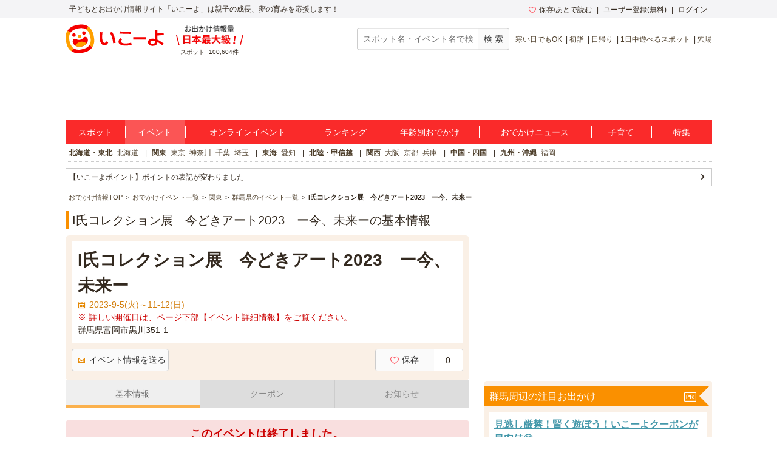

--- FILE ---
content_type: text/html; charset=utf-8
request_url: https://www.google.com/recaptcha/api2/aframe
body_size: 149
content:
<!DOCTYPE HTML><html><head><meta http-equiv="content-type" content="text/html; charset=UTF-8"></head><body><script nonce="vfAhUkNuW_6n_mj8J2DjTg">/** Anti-fraud and anti-abuse applications only. See google.com/recaptcha */ try{var clients={'sodar':'https://pagead2.googlesyndication.com/pagead/sodar?'};window.addEventListener("message",function(a){try{if(a.source===window.parent){var b=JSON.parse(a.data);var c=clients[b['id']];if(c){var d=document.createElement('img');d.src=c+b['params']+'&rc='+(localStorage.getItem("rc::a")?sessionStorage.getItem("rc::b"):"");window.document.body.appendChild(d);sessionStorage.setItem("rc::e",parseInt(sessionStorage.getItem("rc::e")||0)+1);localStorage.setItem("rc::h",'1768737500184');}}}catch(b){}});window.parent.postMessage("_grecaptcha_ready", "*");}catch(b){}</script></body></html>